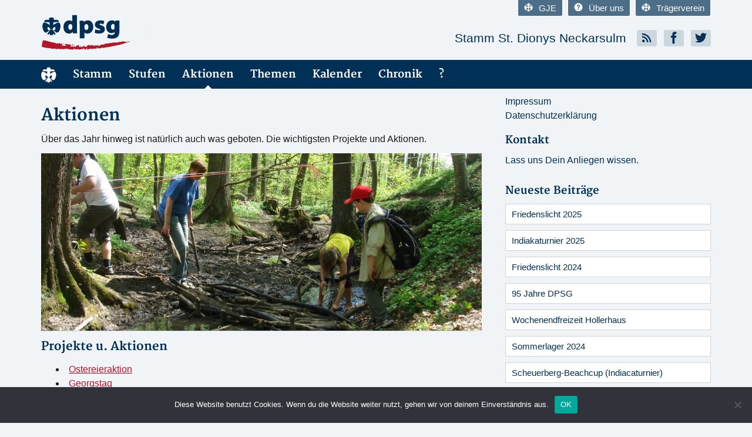

--- FILE ---
content_type: text/html; charset=UTF-8
request_url: https://www.dpsg-neckarsulm.de/aktionen/
body_size: 77449
content:
<!DOCTYPE html>
<html>
	<head profile="http://gmpg.org/xfn/11">
		<meta http-equiv="Content-Type" content="text/html; charset=UTF-8" />
		<meta name="viewport" content="width=device-width, initial-scale=1, minimum-scale=1, maximum-scale=1, user-scalable=0" />

		<title>Aktionen &laquo;  DPSG Neckarsulm</title>

		<link rel="shortcut icon" href="https://www.dpsg-neckarsulm.de/wp-content/themes/dpsg-wp-2.5_extern/images/favicon.ico" />
		<meta name='robots' content='max-image-preview:large' />
<link rel="alternate" type="application/rss+xml" title="DPSG Neckarsulm &raquo; Feed" href="https://www.dpsg-neckarsulm.de/feed/" />
<link rel="alternate" type="application/rss+xml" title="DPSG Neckarsulm &raquo; Kommentar-Feed" href="https://www.dpsg-neckarsulm.de/comments/feed/" />
<link rel="alternate" title="oEmbed (JSON)" type="application/json+oembed" href="https://www.dpsg-neckarsulm.de/wp-json/oembed/1.0/embed?url=https%3A%2F%2Fwww.dpsg-neckarsulm.de%2Faktionen%2F" />
<link rel="alternate" title="oEmbed (XML)" type="text/xml+oembed" href="https://www.dpsg-neckarsulm.de/wp-json/oembed/1.0/embed?url=https%3A%2F%2Fwww.dpsg-neckarsulm.de%2Faktionen%2F&#038;format=xml" />
<link rel="shortcut icon" href="https://www.dpsg-neckarsulm.de/wp-content/themes/dpsg-wp-2.5_extern/images/favicon.ico?ver=1510950923" />
<style id='wp-img-auto-sizes-contain-inline-css' type='text/css'>
img:is([sizes=auto i],[sizes^="auto," i]){contain-intrinsic-size:3000px 1500px}
/*# sourceURL=wp-img-auto-sizes-contain-inline-css */
</style>
<link rel='stylesheet' id='style-bootstrap-css' href='https://www.dpsg-neckarsulm.de/wp-content/themes/dpsg-wp-2.5_extern/css/bootstrap.min.css?ver=3.1.1' type='text/css' media='all' />
<link rel='stylesheet' id='style-icomoon-css' href='https://www.dpsg-neckarsulm.de/wp-content/themes/dpsg-wp-2.5_extern/css/icomoon.css?ver=1.0.0' type='text/css' media='all' />
<style id='wp-emoji-styles-inline-css' type='text/css'>

	img.wp-smiley, img.emoji {
		display: inline !important;
		border: none !important;
		box-shadow: none !important;
		height: 1em !important;
		width: 1em !important;
		margin: 0 0.07em !important;
		vertical-align: -0.1em !important;
		background: none !important;
		padding: 0 !important;
	}
/*# sourceURL=wp-emoji-styles-inline-css */
</style>
<style id='wp-block-library-inline-css' type='text/css'>
:root{--wp-block-synced-color:#7a00df;--wp-block-synced-color--rgb:122,0,223;--wp-bound-block-color:var(--wp-block-synced-color);--wp-editor-canvas-background:#ddd;--wp-admin-theme-color:#007cba;--wp-admin-theme-color--rgb:0,124,186;--wp-admin-theme-color-darker-10:#006ba1;--wp-admin-theme-color-darker-10--rgb:0,107,160.5;--wp-admin-theme-color-darker-20:#005a87;--wp-admin-theme-color-darker-20--rgb:0,90,135;--wp-admin-border-width-focus:2px}@media (min-resolution:192dpi){:root{--wp-admin-border-width-focus:1.5px}}.wp-element-button{cursor:pointer}:root .has-very-light-gray-background-color{background-color:#eee}:root .has-very-dark-gray-background-color{background-color:#313131}:root .has-very-light-gray-color{color:#eee}:root .has-very-dark-gray-color{color:#313131}:root .has-vivid-green-cyan-to-vivid-cyan-blue-gradient-background{background:linear-gradient(135deg,#00d084,#0693e3)}:root .has-purple-crush-gradient-background{background:linear-gradient(135deg,#34e2e4,#4721fb 50%,#ab1dfe)}:root .has-hazy-dawn-gradient-background{background:linear-gradient(135deg,#faaca8,#dad0ec)}:root .has-subdued-olive-gradient-background{background:linear-gradient(135deg,#fafae1,#67a671)}:root .has-atomic-cream-gradient-background{background:linear-gradient(135deg,#fdd79a,#004a59)}:root .has-nightshade-gradient-background{background:linear-gradient(135deg,#330968,#31cdcf)}:root .has-midnight-gradient-background{background:linear-gradient(135deg,#020381,#2874fc)}:root{--wp--preset--font-size--normal:16px;--wp--preset--font-size--huge:42px}.has-regular-font-size{font-size:1em}.has-larger-font-size{font-size:2.625em}.has-normal-font-size{font-size:var(--wp--preset--font-size--normal)}.has-huge-font-size{font-size:var(--wp--preset--font-size--huge)}.has-text-align-center{text-align:center}.has-text-align-left{text-align:left}.has-text-align-right{text-align:right}.has-fit-text{white-space:nowrap!important}#end-resizable-editor-section{display:none}.aligncenter{clear:both}.items-justified-left{justify-content:flex-start}.items-justified-center{justify-content:center}.items-justified-right{justify-content:flex-end}.items-justified-space-between{justify-content:space-between}.screen-reader-text{border:0;clip-path:inset(50%);height:1px;margin:-1px;overflow:hidden;padding:0;position:absolute;width:1px;word-wrap:normal!important}.screen-reader-text:focus{background-color:#ddd;clip-path:none;color:#444;display:block;font-size:1em;height:auto;left:5px;line-height:normal;padding:15px 23px 14px;text-decoration:none;top:5px;width:auto;z-index:100000}html :where(.has-border-color){border-style:solid}html :where([style*=border-top-color]){border-top-style:solid}html :where([style*=border-right-color]){border-right-style:solid}html :where([style*=border-bottom-color]){border-bottom-style:solid}html :where([style*=border-left-color]){border-left-style:solid}html :where([style*=border-width]){border-style:solid}html :where([style*=border-top-width]){border-top-style:solid}html :where([style*=border-right-width]){border-right-style:solid}html :where([style*=border-bottom-width]){border-bottom-style:solid}html :where([style*=border-left-width]){border-left-style:solid}html :where(img[class*=wp-image-]){height:auto;max-width:100%}:where(figure){margin:0 0 1em}html :where(.is-position-sticky){--wp-admin--admin-bar--position-offset:var(--wp-admin--admin-bar--height,0px)}@media screen and (max-width:600px){html :where(.is-position-sticky){--wp-admin--admin-bar--position-offset:0px}}

/*# sourceURL=wp-block-library-inline-css */
</style><style id='wp-block-heading-inline-css' type='text/css'>
h1:where(.wp-block-heading).has-background,h2:where(.wp-block-heading).has-background,h3:where(.wp-block-heading).has-background,h4:where(.wp-block-heading).has-background,h5:where(.wp-block-heading).has-background,h6:where(.wp-block-heading).has-background{padding:1.25em 2.375em}h1.has-text-align-left[style*=writing-mode]:where([style*=vertical-lr]),h1.has-text-align-right[style*=writing-mode]:where([style*=vertical-rl]),h2.has-text-align-left[style*=writing-mode]:where([style*=vertical-lr]),h2.has-text-align-right[style*=writing-mode]:where([style*=vertical-rl]),h3.has-text-align-left[style*=writing-mode]:where([style*=vertical-lr]),h3.has-text-align-right[style*=writing-mode]:where([style*=vertical-rl]),h4.has-text-align-left[style*=writing-mode]:where([style*=vertical-lr]),h4.has-text-align-right[style*=writing-mode]:where([style*=vertical-rl]),h5.has-text-align-left[style*=writing-mode]:where([style*=vertical-lr]),h5.has-text-align-right[style*=writing-mode]:where([style*=vertical-rl]),h6.has-text-align-left[style*=writing-mode]:where([style*=vertical-lr]),h6.has-text-align-right[style*=writing-mode]:where([style*=vertical-rl]){rotate:180deg}
/*# sourceURL=https://www.dpsg-neckarsulm.de/wp-includes/blocks/heading/style.min.css */
</style>
<style id='wp-block-media-text-inline-css' type='text/css'>
.wp-block-media-text{box-sizing:border-box;
  /*!rtl:begin:ignore*/direction:ltr;
  /*!rtl:end:ignore*/display:grid;grid-template-columns:50% 1fr;grid-template-rows:auto}.wp-block-media-text.has-media-on-the-right{grid-template-columns:1fr 50%}.wp-block-media-text.is-vertically-aligned-top>.wp-block-media-text__content,.wp-block-media-text.is-vertically-aligned-top>.wp-block-media-text__media{align-self:start}.wp-block-media-text.is-vertically-aligned-center>.wp-block-media-text__content,.wp-block-media-text.is-vertically-aligned-center>.wp-block-media-text__media,.wp-block-media-text>.wp-block-media-text__content,.wp-block-media-text>.wp-block-media-text__media{align-self:center}.wp-block-media-text.is-vertically-aligned-bottom>.wp-block-media-text__content,.wp-block-media-text.is-vertically-aligned-bottom>.wp-block-media-text__media{align-self:end}.wp-block-media-text>.wp-block-media-text__media{
  /*!rtl:begin:ignore*/grid-column:1;grid-row:1;
  /*!rtl:end:ignore*/margin:0}.wp-block-media-text>.wp-block-media-text__content{direction:ltr;
  /*!rtl:begin:ignore*/grid-column:2;grid-row:1;
  /*!rtl:end:ignore*/padding:0 8%;word-break:break-word}.wp-block-media-text.has-media-on-the-right>.wp-block-media-text__media{
  /*!rtl:begin:ignore*/grid-column:2;grid-row:1
  /*!rtl:end:ignore*/}.wp-block-media-text.has-media-on-the-right>.wp-block-media-text__content{
  /*!rtl:begin:ignore*/grid-column:1;grid-row:1
  /*!rtl:end:ignore*/}.wp-block-media-text__media a{display:block}.wp-block-media-text__media img,.wp-block-media-text__media video{height:auto;max-width:unset;vertical-align:middle;width:100%}.wp-block-media-text.is-image-fill>.wp-block-media-text__media{background-size:cover;height:100%;min-height:250px}.wp-block-media-text.is-image-fill>.wp-block-media-text__media>a{display:block;height:100%}.wp-block-media-text.is-image-fill>.wp-block-media-text__media img{height:1px;margin:-1px;overflow:hidden;padding:0;position:absolute;width:1px;clip:rect(0,0,0,0);border:0}.wp-block-media-text.is-image-fill-element>.wp-block-media-text__media{height:100%;min-height:250px}.wp-block-media-text.is-image-fill-element>.wp-block-media-text__media>a{display:block;height:100%}.wp-block-media-text.is-image-fill-element>.wp-block-media-text__media img{height:100%;object-fit:cover;width:100%}@media (max-width:600px){.wp-block-media-text.is-stacked-on-mobile{grid-template-columns:100%!important}.wp-block-media-text.is-stacked-on-mobile>.wp-block-media-text__media{grid-column:1;grid-row:1}.wp-block-media-text.is-stacked-on-mobile>.wp-block-media-text__content{grid-column:1;grid-row:2}}
/*# sourceURL=https://www.dpsg-neckarsulm.de/wp-includes/blocks/media-text/style.min.css */
</style>
<style id='wp-block-paragraph-inline-css' type='text/css'>
.is-small-text{font-size:.875em}.is-regular-text{font-size:1em}.is-large-text{font-size:2.25em}.is-larger-text{font-size:3em}.has-drop-cap:not(:focus):first-letter{float:left;font-size:8.4em;font-style:normal;font-weight:100;line-height:.68;margin:.05em .1em 0 0;text-transform:uppercase}body.rtl .has-drop-cap:not(:focus):first-letter{float:none;margin-left:.1em}p.has-drop-cap.has-background{overflow:hidden}:root :where(p.has-background){padding:1.25em 2.375em}:where(p.has-text-color:not(.has-link-color)) a{color:inherit}p.has-text-align-left[style*="writing-mode:vertical-lr"],p.has-text-align-right[style*="writing-mode:vertical-rl"]{rotate:180deg}
/*# sourceURL=https://www.dpsg-neckarsulm.de/wp-includes/blocks/paragraph/style.min.css */
</style>
<style id='global-styles-inline-css' type='text/css'>
:root{--wp--preset--aspect-ratio--square: 1;--wp--preset--aspect-ratio--4-3: 4/3;--wp--preset--aspect-ratio--3-4: 3/4;--wp--preset--aspect-ratio--3-2: 3/2;--wp--preset--aspect-ratio--2-3: 2/3;--wp--preset--aspect-ratio--16-9: 16/9;--wp--preset--aspect-ratio--9-16: 9/16;--wp--preset--color--black: #000000;--wp--preset--color--cyan-bluish-gray: #abb8c3;--wp--preset--color--white: #ffffff;--wp--preset--color--pale-pink: #f78da7;--wp--preset--color--vivid-red: #cf2e2e;--wp--preset--color--luminous-vivid-orange: #ff6900;--wp--preset--color--luminous-vivid-amber: #fcb900;--wp--preset--color--light-green-cyan: #7bdcb5;--wp--preset--color--vivid-green-cyan: #00d084;--wp--preset--color--pale-cyan-blue: #8ed1fc;--wp--preset--color--vivid-cyan-blue: #0693e3;--wp--preset--color--vivid-purple: #9b51e0;--wp--preset--gradient--vivid-cyan-blue-to-vivid-purple: linear-gradient(135deg,rgb(6,147,227) 0%,rgb(155,81,224) 100%);--wp--preset--gradient--light-green-cyan-to-vivid-green-cyan: linear-gradient(135deg,rgb(122,220,180) 0%,rgb(0,208,130) 100%);--wp--preset--gradient--luminous-vivid-amber-to-luminous-vivid-orange: linear-gradient(135deg,rgb(252,185,0) 0%,rgb(255,105,0) 100%);--wp--preset--gradient--luminous-vivid-orange-to-vivid-red: linear-gradient(135deg,rgb(255,105,0) 0%,rgb(207,46,46) 100%);--wp--preset--gradient--very-light-gray-to-cyan-bluish-gray: linear-gradient(135deg,rgb(238,238,238) 0%,rgb(169,184,195) 100%);--wp--preset--gradient--cool-to-warm-spectrum: linear-gradient(135deg,rgb(74,234,220) 0%,rgb(151,120,209) 20%,rgb(207,42,186) 40%,rgb(238,44,130) 60%,rgb(251,105,98) 80%,rgb(254,248,76) 100%);--wp--preset--gradient--blush-light-purple: linear-gradient(135deg,rgb(255,206,236) 0%,rgb(152,150,240) 100%);--wp--preset--gradient--blush-bordeaux: linear-gradient(135deg,rgb(254,205,165) 0%,rgb(254,45,45) 50%,rgb(107,0,62) 100%);--wp--preset--gradient--luminous-dusk: linear-gradient(135deg,rgb(255,203,112) 0%,rgb(199,81,192) 50%,rgb(65,88,208) 100%);--wp--preset--gradient--pale-ocean: linear-gradient(135deg,rgb(255,245,203) 0%,rgb(182,227,212) 50%,rgb(51,167,181) 100%);--wp--preset--gradient--electric-grass: linear-gradient(135deg,rgb(202,248,128) 0%,rgb(113,206,126) 100%);--wp--preset--gradient--midnight: linear-gradient(135deg,rgb(2,3,129) 0%,rgb(40,116,252) 100%);--wp--preset--font-size--small: 13px;--wp--preset--font-size--medium: 20px;--wp--preset--font-size--large: 36px;--wp--preset--font-size--x-large: 42px;--wp--preset--spacing--20: 0.44rem;--wp--preset--spacing--30: 0.67rem;--wp--preset--spacing--40: 1rem;--wp--preset--spacing--50: 1.5rem;--wp--preset--spacing--60: 2.25rem;--wp--preset--spacing--70: 3.38rem;--wp--preset--spacing--80: 5.06rem;--wp--preset--shadow--natural: 6px 6px 9px rgba(0, 0, 0, 0.2);--wp--preset--shadow--deep: 12px 12px 50px rgba(0, 0, 0, 0.4);--wp--preset--shadow--sharp: 6px 6px 0px rgba(0, 0, 0, 0.2);--wp--preset--shadow--outlined: 6px 6px 0px -3px rgb(255, 255, 255), 6px 6px rgb(0, 0, 0);--wp--preset--shadow--crisp: 6px 6px 0px rgb(0, 0, 0);}:where(.is-layout-flex){gap: 0.5em;}:where(.is-layout-grid){gap: 0.5em;}body .is-layout-flex{display: flex;}.is-layout-flex{flex-wrap: wrap;align-items: center;}.is-layout-flex > :is(*, div){margin: 0;}body .is-layout-grid{display: grid;}.is-layout-grid > :is(*, div){margin: 0;}:where(.wp-block-columns.is-layout-flex){gap: 2em;}:where(.wp-block-columns.is-layout-grid){gap: 2em;}:where(.wp-block-post-template.is-layout-flex){gap: 1.25em;}:where(.wp-block-post-template.is-layout-grid){gap: 1.25em;}.has-black-color{color: var(--wp--preset--color--black) !important;}.has-cyan-bluish-gray-color{color: var(--wp--preset--color--cyan-bluish-gray) !important;}.has-white-color{color: var(--wp--preset--color--white) !important;}.has-pale-pink-color{color: var(--wp--preset--color--pale-pink) !important;}.has-vivid-red-color{color: var(--wp--preset--color--vivid-red) !important;}.has-luminous-vivid-orange-color{color: var(--wp--preset--color--luminous-vivid-orange) !important;}.has-luminous-vivid-amber-color{color: var(--wp--preset--color--luminous-vivid-amber) !important;}.has-light-green-cyan-color{color: var(--wp--preset--color--light-green-cyan) !important;}.has-vivid-green-cyan-color{color: var(--wp--preset--color--vivid-green-cyan) !important;}.has-pale-cyan-blue-color{color: var(--wp--preset--color--pale-cyan-blue) !important;}.has-vivid-cyan-blue-color{color: var(--wp--preset--color--vivid-cyan-blue) !important;}.has-vivid-purple-color{color: var(--wp--preset--color--vivid-purple) !important;}.has-black-background-color{background-color: var(--wp--preset--color--black) !important;}.has-cyan-bluish-gray-background-color{background-color: var(--wp--preset--color--cyan-bluish-gray) !important;}.has-white-background-color{background-color: var(--wp--preset--color--white) !important;}.has-pale-pink-background-color{background-color: var(--wp--preset--color--pale-pink) !important;}.has-vivid-red-background-color{background-color: var(--wp--preset--color--vivid-red) !important;}.has-luminous-vivid-orange-background-color{background-color: var(--wp--preset--color--luminous-vivid-orange) !important;}.has-luminous-vivid-amber-background-color{background-color: var(--wp--preset--color--luminous-vivid-amber) !important;}.has-light-green-cyan-background-color{background-color: var(--wp--preset--color--light-green-cyan) !important;}.has-vivid-green-cyan-background-color{background-color: var(--wp--preset--color--vivid-green-cyan) !important;}.has-pale-cyan-blue-background-color{background-color: var(--wp--preset--color--pale-cyan-blue) !important;}.has-vivid-cyan-blue-background-color{background-color: var(--wp--preset--color--vivid-cyan-blue) !important;}.has-vivid-purple-background-color{background-color: var(--wp--preset--color--vivid-purple) !important;}.has-black-border-color{border-color: var(--wp--preset--color--black) !important;}.has-cyan-bluish-gray-border-color{border-color: var(--wp--preset--color--cyan-bluish-gray) !important;}.has-white-border-color{border-color: var(--wp--preset--color--white) !important;}.has-pale-pink-border-color{border-color: var(--wp--preset--color--pale-pink) !important;}.has-vivid-red-border-color{border-color: var(--wp--preset--color--vivid-red) !important;}.has-luminous-vivid-orange-border-color{border-color: var(--wp--preset--color--luminous-vivid-orange) !important;}.has-luminous-vivid-amber-border-color{border-color: var(--wp--preset--color--luminous-vivid-amber) !important;}.has-light-green-cyan-border-color{border-color: var(--wp--preset--color--light-green-cyan) !important;}.has-vivid-green-cyan-border-color{border-color: var(--wp--preset--color--vivid-green-cyan) !important;}.has-pale-cyan-blue-border-color{border-color: var(--wp--preset--color--pale-cyan-blue) !important;}.has-vivid-cyan-blue-border-color{border-color: var(--wp--preset--color--vivid-cyan-blue) !important;}.has-vivid-purple-border-color{border-color: var(--wp--preset--color--vivid-purple) !important;}.has-vivid-cyan-blue-to-vivid-purple-gradient-background{background: var(--wp--preset--gradient--vivid-cyan-blue-to-vivid-purple) !important;}.has-light-green-cyan-to-vivid-green-cyan-gradient-background{background: var(--wp--preset--gradient--light-green-cyan-to-vivid-green-cyan) !important;}.has-luminous-vivid-amber-to-luminous-vivid-orange-gradient-background{background: var(--wp--preset--gradient--luminous-vivid-amber-to-luminous-vivid-orange) !important;}.has-luminous-vivid-orange-to-vivid-red-gradient-background{background: var(--wp--preset--gradient--luminous-vivid-orange-to-vivid-red) !important;}.has-very-light-gray-to-cyan-bluish-gray-gradient-background{background: var(--wp--preset--gradient--very-light-gray-to-cyan-bluish-gray) !important;}.has-cool-to-warm-spectrum-gradient-background{background: var(--wp--preset--gradient--cool-to-warm-spectrum) !important;}.has-blush-light-purple-gradient-background{background: var(--wp--preset--gradient--blush-light-purple) !important;}.has-blush-bordeaux-gradient-background{background: var(--wp--preset--gradient--blush-bordeaux) !important;}.has-luminous-dusk-gradient-background{background: var(--wp--preset--gradient--luminous-dusk) !important;}.has-pale-ocean-gradient-background{background: var(--wp--preset--gradient--pale-ocean) !important;}.has-electric-grass-gradient-background{background: var(--wp--preset--gradient--electric-grass) !important;}.has-midnight-gradient-background{background: var(--wp--preset--gradient--midnight) !important;}.has-small-font-size{font-size: var(--wp--preset--font-size--small) !important;}.has-medium-font-size{font-size: var(--wp--preset--font-size--medium) !important;}.has-large-font-size{font-size: var(--wp--preset--font-size--large) !important;}.has-x-large-font-size{font-size: var(--wp--preset--font-size--x-large) !important;}
/*# sourceURL=global-styles-inline-css */
</style>

<style id='classic-theme-styles-inline-css' type='text/css'>
/*! This file is auto-generated */
.wp-block-button__link{color:#fff;background-color:#32373c;border-radius:9999px;box-shadow:none;text-decoration:none;padding:calc(.667em + 2px) calc(1.333em + 2px);font-size:1.125em}.wp-block-file__button{background:#32373c;color:#fff;text-decoration:none}
/*# sourceURL=/wp-includes/css/classic-themes.min.css */
</style>
<link rel='stylesheet' id='cookie-notice-front-css' href='https://www.dpsg-neckarsulm.de/wp-content/plugins/cookie-notice/css/front.min.css?ver=2.5.11' type='text/css' media='all' />
<script type="text/javascript" src="https://www.dpsg-neckarsulm.de/wp-includes/js/jquery/jquery.min.js?ver=3.7.1" id="jquery-core-js"></script>
<script type="text/javascript" src="https://www.dpsg-neckarsulm.de/wp-includes/js/jquery/jquery-migrate.min.js?ver=3.4.1" id="jquery-migrate-js"></script>
<script type="text/javascript" src="https://www.dpsg-neckarsulm.de/wp-content/themes/dpsg-wp-2.5_extern/js/modernizr.js?ver=2.7.1" id="modernizr-js"></script>
<script type="text/javascript" src="https://www.dpsg-neckarsulm.de/wp-content/themes/dpsg-wp-2.5_extern/js/bootstrap.min.js?ver=3.1.1" id="bootstrap-js"></script>
<script type="text/javascript" src="https://www.dpsg-neckarsulm.de/wp-content/themes/dpsg-wp-2.5_extern/js/functions.js?ver=1.0.1" id="theme-functions-js"></script>
<script type="text/javascript" id="cookie-notice-front-js-before">
/* <![CDATA[ */
var cnArgs = {"ajaxUrl":"https:\/\/www.dpsg-neckarsulm.de\/wp-admin\/admin-ajax.php","nonce":"5ac44a358c","hideEffect":"fade","position":"bottom","onScroll":false,"onScrollOffset":100,"onClick":false,"cookieName":"cookie_notice_accepted","cookieTime":2592000,"cookieTimeRejected":2592000,"globalCookie":false,"redirection":false,"cache":false,"revokeCookies":false,"revokeCookiesOpt":"automatic"};

//# sourceURL=cookie-notice-front-js-before
/* ]]> */
</script>
<script type="text/javascript" src="https://www.dpsg-neckarsulm.de/wp-content/plugins/cookie-notice/js/front.min.js?ver=2.5.11" id="cookie-notice-front-js"></script>
<link rel="https://api.w.org/" href="https://www.dpsg-neckarsulm.de/wp-json/" /><link rel="alternate" title="JSON" type="application/json" href="https://www.dpsg-neckarsulm.de/wp-json/wp/v2/pages/4809" /><link rel="EditURI" type="application/rsd+xml" title="RSD" href="https://www.dpsg-neckarsulm.de/xmlrpc.php?rsd" />
<meta name="generator" content="WordPress 6.9" />
<link rel="canonical" href="https://www.dpsg-neckarsulm.de/aktionen/" />
<link rel='shortlink' href='https://www.dpsg-neckarsulm.de/?p=4809' />
<link rel="icon" href="https://www.dpsg-neckarsulm.de/wp-content/uploads/2020/09/cropped-DPSG-Lilie_blau-32x32.gif" sizes="32x32" />
<link rel="icon" href="https://www.dpsg-neckarsulm.de/wp-content/uploads/2020/09/cropped-DPSG-Lilie_blau-192x192.gif" sizes="192x192" />
<link rel="apple-touch-icon" href="https://www.dpsg-neckarsulm.de/wp-content/uploads/2020/09/cropped-DPSG-Lilie_blau-180x180.gif" />
<meta name="msapplication-TileImage" content="https://www.dpsg-neckarsulm.de/wp-content/uploads/2020/09/cropped-DPSG-Lilie_blau-270x270.gif" />
		<link rel="stylesheet" href="https://www.dpsg-neckarsulm.de/wp-content/themes/dpsg-wp-2.5_extern/style.css" type="text/css" media="screen" />
		<link rel="pingback" href="https://www.dpsg-neckarsulm.de/xmlrpc.php" />

		
		<link rel="stylesheet/less" href="https://www.dpsg-neckarsulm.de/wp-content/themes/dpsg-wp-2.5_extern/css/style.less" type="text/css" media="screen, print" />
		<script src="https://www.dpsg-neckarsulm.de/wp-content/themes/dpsg-wp-2.5_extern/js/less-1.6.3.min.js"></script>

	</head>
	<body class="wp-singular page-template-default page page-id-4809 wp-theme-dpsg-wp-25_extern cookies-not-set">
		<div class="wrapper">
			<header class="site-header">
				<div class="container">
					<div class="row">
						<div class="col-xs-6 col-lg-4">
							<h1 id="logo">
								<a href="https://www.dpsg-neckarsulm.de/" title="DPSG Neckarsulm"><img src="https://www.dpsg-neckarsulm.de/wp-content/themes/dpsg-wp-2.5_extern/images/logo.png" alt="blog.dpsg.de" /></a>
							</h1><!-- /#logo -->
						</div><!-- /.col-xs-12 -->

						<div class="col-xs-12 col-sm-6 col-lg-8">
							<nav class="nav-utils cf">
								<ul>
																			<li><a href="https://www.dpsg-neckarsulm.de/gje/" target="_self"><i class="icon-dpsg"></i>GJE</a></li>
																			<li><a href="https://www.dpsg-neckarsulm.de/stamm/" target="_self"><i class="icon-help"></i>Über uns</a></li>
																			<li><a href="https://www.dpsg-neckarsulm.de/georgspfadfinder/" target="_self"><i class="icon-dpsg"></i>Trägerverein</a></li>
																	</ul>
							</nav><!-- /.utils -->

							<nav class="nav-social cf">
								<ul>
											<li><a href="https://www.dpsg-neckarsulm.de/feed/" target="_blank"><i class="icon-rss"></i></a></li>
			<li><a href="https://www.facebook.com/dpsgneckarsulmde" target="_blank"><i class="icon-facebook"></i></a></li>
			<li><a href="https://www.instagram.com/dpsgneckarsulm/?hl=de" target="_blank"><i class="icon-twitter"></i></a></li>
									</ul>
																	<h3><a href="https://www.dpsg-neckarsulm.de" target="_self">Stamm St. Dionys Neckarsulm</a></h3>
															</nav><!-- /.socials -->
						</div><!-- /.col-xs-6 -->
					</div><!-- /.row -->
				</div><!-- /.container -->
			</header><!-- /.site-header -->

			<nav class="nav">
				<div class="container">
					<a href="#" class="trigger">
						Navigation
						<small>
							<span></span>
							<span></span>
							<span></span>
						</small>
					</a>

					<div class="bar-nav">
						<ul id="menu-aktionen" class=""><li id="menu-item-3340" class="link-home menu-item menu-item-type-custom menu-item-object-custom menu-item-home menu-item-3340"><a href="https://www.dpsg-neckarsulm.de" title="link-home">Menüelement</a></li>
<li id="menu-item-3375" class="menu-item menu-item-type-post_type menu-item-object-page menu-item-has-children menu-item-3375"><a href="https://www.dpsg-neckarsulm.de/stamm/">Stamm</a>
<ul class="sub-menu">
	<li id="menu-item-3376" class="menu-item menu-item-type-post_type menu-item-object-page menu-item-3376"><a href="https://www.dpsg-neckarsulm.de/stamm/stammesleitung/">Stammesleitung</a></li>
	<li id="menu-item-3377" class="menu-item menu-item-type-post_type menu-item-object-page menu-item-3377"><a href="https://www.dpsg-neckarsulm.de/stamm/leiterrunde/">Leiterrunde</a></li>
	<li id="menu-item-3402" class="menu-item menu-item-type-post_type menu-item-object-page menu-item-3402"><a href="https://www.dpsg-neckarsulm.de/stamm/eltern/">Eltern</a></li>
	<li id="menu-item-3378" class="menu-item menu-item-type-post_type menu-item-object-page menu-item-3378"><a href="https://www.dpsg-neckarsulm.de/stamm/mitglied-werden/">Mitglied werden</a></li>
	<li id="menu-item-5062" class="menu-item menu-item-type-post_type menu-item-object-page menu-item-5062"><a href="https://www.dpsg-neckarsulm.de/mitglied/">An-/Abmeldung</a></li>
	<li id="menu-item-3379" class="menu-item menu-item-type-post_type menu-item-object-page menu-item-3379"><a href="https://www.dpsg-neckarsulm.de/stamm/rusthausbestellung/">Rüsthausbestellung</a></li>
</ul>
</li>
<li id="menu-item-3380" class="menu-item menu-item-type-post_type menu-item-object-page menu-item-has-children menu-item-3380"><a href="https://www.dpsg-neckarsulm.de/stufen/">Stufen</a>
<ul class="sub-menu">
	<li id="menu-item-6331" class="menu-item menu-item-type-post_type menu-item-object-page menu-item-6331"><a href="https://www.dpsg-neckarsulm.de/biber/">Biber</a></li>
	<li id="menu-item-3381" class="menu-item menu-item-type-post_type menu-item-object-page menu-item-3381"><a href="https://www.dpsg-neckarsulm.de/stufen/woelflinge/">Wölflinge</a></li>
	<li id="menu-item-3382" class="menu-item menu-item-type-post_type menu-item-object-page menu-item-3382"><a href="https://www.dpsg-neckarsulm.de/stufen/jungpfadfinder/">Jungpfadfinder</a></li>
	<li id="menu-item-3383" class="menu-item menu-item-type-post_type menu-item-object-page menu-item-3383"><a href="https://www.dpsg-neckarsulm.de/stufen/pfadfinder/">Pfadfinder</a></li>
	<li id="menu-item-3384" class="menu-item menu-item-type-post_type menu-item-object-page menu-item-3384"><a href="https://www.dpsg-neckarsulm.de/stufen/rover/">Rover</a></li>
	<li id="menu-item-5834" class="menu-item menu-item-type-post_type menu-item-object-page menu-item-5834"><a href="https://www.dpsg-neckarsulm.de/stufen/gruppenstunden/">Gruppenstunden</a></li>
</ul>
</li>
<li id="menu-item-4811" class="menu-item menu-item-type-post_type menu-item-object-page current-menu-item page_item page-item-4809 current_page_item menu-item-has-children menu-item-4811"><a href="https://www.dpsg-neckarsulm.de/aktionen/" aria-current="page">Aktionen</a>
<ul class="sub-menu">
	<li id="menu-item-4228" class="menu-item menu-item-type-post_type menu-item-object-page menu-item-4228"><a href="https://www.dpsg-neckarsulm.de/ostereieraktion/">Ostereieraktion</a></li>
	<li id="menu-item-4247" class="menu-item menu-item-type-post_type menu-item-object-page menu-item-4247"><a href="https://www.dpsg-neckarsulm.de/georgstag/">Georgstag</a></li>
	<li id="menu-item-4211" class="menu-item menu-item-type-post_type menu-item-object-page menu-item-4211"><a href="https://www.dpsg-neckarsulm.de/sommerlager/">Sommerlager</a></li>
	<li id="menu-item-4258" class="menu-item menu-item-type-post_type menu-item-object-page menu-item-4258"><a href="https://www.dpsg-neckarsulm.de/ganzhornfest/">Ganzhornfest</a></li>
	<li id="menu-item-3473" class="menu-item menu-item-type-post_type menu-item-object-page menu-item-3473"><a href="https://www.dpsg-neckarsulm.de/helferfest/">Helferfest</a></li>
	<li id="menu-item-3805" class="menu-item menu-item-type-post_type menu-item-object-page menu-item-3805"><a href="https://www.dpsg-neckarsulm.de/indiaca/">Indiaca</a></li>
	<li id="menu-item-4736" class="menu-item menu-item-type-post_type menu-item-object-page menu-item-4736"><a href="https://www.dpsg-neckarsulm.de/ebersberg/">Ebersberg</a></li>
	<li id="menu-item-3940" class="menu-item menu-item-type-post_type menu-item-object-page menu-item-3940"><a href="https://www.dpsg-neckarsulm.de/friedenslicht/">Friedenslicht</a></li>
</ul>
</li>
<li id="menu-item-3385" class="menu-item menu-item-type-post_type menu-item-object-page menu-item-has-children menu-item-3385"><a href="https://www.dpsg-neckarsulm.de/themen/">Themen</a>
<ul class="sub-menu">
	<li id="menu-item-3403" class="menu-item menu-item-type-post_type menu-item-object-page menu-item-3403"><a href="https://www.dpsg-neckarsulm.de/themen/lager-ausruestung/">Lager-Ausrüstung</a></li>
	<li id="menu-item-3404" class="menu-item menu-item-type-post_type menu-item-object-page menu-item-3404"><a href="https://www.dpsg-neckarsulm.de/themen/pfadfindergesetze/">Pfadfindergesetze</a></li>
	<li id="menu-item-4791" class="menu-item menu-item-type-post_type menu-item-object-page menu-item-4791"><a href="https://www.dpsg-neckarsulm.de/themen/schwedenstuhl/">Schwedenstuhl</a></li>
</ul>
</li>
<li id="menu-item-4161" class="menu-item menu-item-type-post_type menu-item-object-page menu-item-4161"><a href="https://www.dpsg-neckarsulm.de/kalender/">Kalender</a></li>
<li id="menu-item-3393" class="menu-item menu-item-type-post_type menu-item-object-page menu-item-has-children menu-item-3393"><a href="https://www.dpsg-neckarsulm.de/chronik/">Chronik</a>
<ul class="sub-menu">
	<li id="menu-item-3396" class="menu-item menu-item-type-post_type menu-item-object-page menu-item-3396"><a href="https://www.dpsg-neckarsulm.de/chronik/altpfadfinder-1914-1952/">Altpfadfinder 1914 – 1952</a></li>
	<li id="menu-item-3395" class="menu-item menu-item-type-post_type menu-item-object-page menu-item-3395"><a href="https://www.dpsg-neckarsulm.de/chronik/sommerlager-seit-1961/">Sommerlager seit 1961</a></li>
	<li id="menu-item-4779" class="menu-item menu-item-type-post_type menu-item-object-page menu-item-4779"><a href="https://www.dpsg-neckarsulm.de/chronik/elternbriefe-2005-2008/">Elternbriefe 2005 – 2008</a></li>
</ul>
</li>
<li id="menu-item-3389" class="menu-item menu-item-type-post_type menu-item-object-page menu-item-has-children menu-item-3389"><a href="https://www.dpsg-neckarsulm.de/sonstiges/">?</a>
<ul class="sub-menu">
	<li id="menu-item-3390" class="menu-item menu-item-type-post_type menu-item-object-page menu-item-3390"><a href="https://www.dpsg-neckarsulm.de/kontakt/">Kontakt</a></li>
	<li id="menu-item-5064" class="menu-item menu-item-type-post_type menu-item-object-page menu-item-5064"><a href="https://www.dpsg-neckarsulm.de/mitglied/">Mitgliedschaft</a></li>
	<li id="menu-item-5089" class="menu-item menu-item-type-post_type menu-item-object-page menu-item-5089"><a href="https://www.dpsg-neckarsulm.de/formulare/">Formulare</a></li>
	<li id="menu-item-3391" class="menu-item menu-item-type-post_type menu-item-object-page menu-item-3391"><a href="https://www.dpsg-neckarsulm.de/impressum/">Impressum</a></li>
	<li id="menu-item-3392" class="menu-item menu-item-type-post_type menu-item-object-page menu-item-privacy-policy menu-item-3392"><a rel="privacy-policy" href="https://www.dpsg-neckarsulm.de/datenschutzerklaerung/">Datenschutzerklärung</a></li>
</ul>
</li>
</ul>						
					</div><!-- /.navbar -->
				</div><!-- /.container -->
			</nav><!-- /.nav -->

			<div class="container main">			<div class="row">
				<div class="content col-xs-12 col-sm-6 col-lg-8">
					<article class="post">
						<h2>Aktionen</h2>						<div class="entry">
							<p>Über das Jahr hinweg ist natürlich auch was geboten. Die wichtigsten Projekte und Aktionen.</p>
<p><a href="https://www.dpsg-neckarsulm.de/aktionen/dsc01379/"><img fetchpriority="high" decoding="async" class="alignnone wp-image-2514 size-full" src="https://www.dpsg-neckarsulm.de/wp-content/uploads/2015/03/DSC01379-e1427011228910.jpg" alt="" width="1024" height="412" srcset="https://www.dpsg-neckarsulm.de/wp-content/uploads/2015/03/DSC01379-e1427011228910.jpg 1024w, https://www.dpsg-neckarsulm.de/wp-content/uploads/2015/03/DSC01379-e1427011228910-300x121.jpg 300w, https://www.dpsg-neckarsulm.de/wp-content/uploads/2015/03/DSC01379-e1427011228910-768x309.jpg 768w" sizes="(max-width: 1024px) 100vw, 1024px" /></a></p>
<h1>Projekte u. Aktionen</h1>
<ul>
<li><a href="https://www.dpsg-neckarsulm.de/ostereieraktion/">Ostereieraktion</a></li>
<li><a href="https://www.dpsg-neckarsulm.de/georgstag/">Georgstag</a></li>
<li><a href="https://www.dpsg-neckarsulm.de/sommerlager/">Sommerlager</a></li>
<li><a href="https://www.dpsg-neckarsulm.de/ganzhornfest/">Ganzhornfest</a></li>
<li><a href="https://www.dpsg-neckarsulm.de/helferfest/">Helferfest</a></li>
<li><a href="https://www.dpsg-neckarsulm.de/indiaca/">Indiacaturnier</a></li>
<li><a href="https://www.dpsg-neckarsulm.de/ebersberg/">Ebersberg</a></li>
<li><a href="https://www.dpsg-neckarsulm.de/friedenslicht/">Friedenslicht</a></li>
</ul>

<!-- NOTE: If you need to make changes to this file, copy it to your current theme's main
	directory so your changes won't be overwritten when the plugin is upgraded. -->

<!-- Post Wrap Start-->
<div class="post hentry ivycat-post">

	<!-- 	This outputs the post TITLE -->
	<h2 class="entry-title"><a href="https://www.dpsg-neckarsulm.de/friedenslicht-2025/">Friedenslicht 2025</a></h2>

	<!-- 	This outputs the post EXCERPT.  To display full content including images and html,
		replace the_excerpt(); with the_content();  below. -->
	<div class="entry-summary">
		<p>&#8222;Ein Funke Mut&#8220; Ein Funke Mut &#8211; das kann der Anfang von etwas Großem sein. In einer Welt, die oft von Unsicherheiten und Angst geprägt ist, brauchen wir Menschen, die mutig vorangehen. Ein Funke Mut bedeutet, für den Frieden einzustehen, auch wenn der Weg dorthin schwer ist. Es heißt, hinzuschauen und zu handeln &#8211; mit&#8230;</p>
	</div>

	<!--	This outputs the post META information -->
	<div class="entry-utility">
					<span class="cat-links">
				<span class="entry-utility-prep entry-utility-prep-cat-links">Posted in</span> <a href="https://www.dpsg-neckarsulm.de/kategorie/projekte-aktionen/friedenslicht/" rel="category tag">Friedenslicht</a>			</span>
			<span class="meta-sep">|</span>
							<span class="tag-links">
				<span class="entry-utility-prep entry-utility-prep-tag-links">Tagged</span> <a href="https://www.dpsg-neckarsulm.de/schlagwort/friedenslicht/" rel="tag">Friedenslicht</a>			</span>
			<span class="meta-sep">|</span>
				<span class="comments-link">
			<a href="https://www.dpsg-neckarsulm.de/friedenslicht-2025/#comments">2 Comments</a>		</span>
			</div>
</div>
<!-- // Post Wrap End -->

<!-- NOTE: If you need to make changes to this file, copy it to your current theme's main
	directory so your changes won't be overwritten when the plugin is upgraded. -->

<!-- Post Wrap Start-->
<div class="post hentry ivycat-post">

	<!-- 	This outputs the post TITLE -->
	<h2 class="entry-title"><a href="https://www.dpsg-neckarsulm.de/friedenslicht-2024/">Friedenslicht 2024</a></h2>

	<!-- 	This outputs the post EXCERPT.  To display full content including images and html,
		replace the_excerpt(); with the_content();  below. -->
	<div class="entry-summary">
		<p>„Das Friedenslicht dient uns als Symbol der Hoffnung und des Friedens. Es erinnert uns daran, dass es selbst in den aussichtslosesten und bedrückendsten Momenten Hoffnung geben und diese Hoffnung uns wie ein Licht bei der Suche nach Frieden helfen kann. Blicken wir auf die vielfachen Krisen in der Welt, beschäftigt uns Pfadfinder*innen die Suche nach&#8230;</p>
	</div>

	<!--	This outputs the post META information -->
	<div class="entry-utility">
					<span class="cat-links">
				<span class="entry-utility-prep entry-utility-prep-cat-links">Posted in</span> <a href="https://www.dpsg-neckarsulm.de/kategorie/projekte-aktionen/friedenslicht/" rel="category tag">Friedenslicht</a>			</span>
			<span class="meta-sep">|</span>
							<span class="tag-links">
				<span class="entry-utility-prep entry-utility-prep-tag-links">Tagged</span> <a href="https://www.dpsg-neckarsulm.de/schlagwort/friedenlicht/" rel="tag">Friedenlicht</a>			</span>
			<span class="meta-sep">|</span>
				<span class="comments-link">
			<a href="https://www.dpsg-neckarsulm.de/friedenslicht-2024/#respond">Leave a comment</a>		</span>
			</div>
</div>
<!-- // Post Wrap End -->

<!-- NOTE: If you need to make changes to this file, copy it to your current theme's main
	directory so your changes won't be overwritten when the plugin is upgraded. -->

<!-- Post Wrap Start-->
<div class="post hentry ivycat-post">

	<!-- 	This outputs the post TITLE -->
	<h2 class="entry-title"><a href="https://www.dpsg-neckarsulm.de/sommerlager-2024/">Sommerlager 2024</a></h2>

	<!-- 	This outputs the post EXCERPT.  To display full content including images and html,
		replace the_excerpt(); with the_content();  below. -->
	<div class="entry-summary">
		<p>Das diesjährige Sommerlager findet gemeinsam mit dem DPSG Stamm Oedheim auf dem Zeltplatz Wirberg bei Gießen statt. Thema des Lagers ist &#8222;Olympische Spiele&#8220;. Die Unterbringung erfolgt in Zelten. Für Wölflinge findet das Lager von Montag, 29.07.2024 bis Sonntag, 04.08.2024 statt. Die Hinfahrt erfolgt mit der Bahn, für die Rückfahrt erfolgt durch die Eltern, es werden&#8230;</p>
	</div>

	<!--	This outputs the post META information -->
	<div class="entry-utility">
					<span class="cat-links">
				<span class="entry-utility-prep entry-utility-prep-cat-links">Posted in</span> <a href="https://www.dpsg-neckarsulm.de/kategorie/projekte-aktionen/sommerlager/" rel="category tag">Sommerlager</a>			</span>
			<span class="meta-sep">|</span>
						<span class="comments-link">
			<a href="https://www.dpsg-neckarsulm.de/sommerlager-2024/#respond">Leave a comment</a>		</span>
			</div>
</div>
<!-- // Post Wrap End -->

<!-- NOTE: If you need to make changes to this file, copy it to your current theme's main
	directory so your changes won't be overwritten when the plugin is upgraded. -->

<!-- Post Wrap Start-->
<div class="post hentry ivycat-post">

	<!-- 	This outputs the post TITLE -->
	<h2 class="entry-title"><a href="https://www.dpsg-neckarsulm.de/scheuerberg-beachcup-indiacaturnier/">Scheuerberg-Beachcup (Indiacaturnier)</a></h2>

	<!-- 	This outputs the post EXCERPT.  To display full content including images and html,
		replace the_excerpt(); with the_content();  below. -->
	<div class="entry-summary">
		<p>Am 30.06.2024 findet auf dem Beachvollyballfeld in Neckarsulm (neben dem Strandkorb) das 2. Beach-Indiacaturnier statt. Gespielt wird traditionell im 5er Team. Anmeldungen sind ab sofort und bis 21.06.2024 bei Philipp Saup möglich.</p>
	</div>

	<!--	This outputs the post META information -->
	<div class="entry-utility">
					<span class="cat-links">
				<span class="entry-utility-prep entry-utility-prep-cat-links">Posted in</span> <a href="https://www.dpsg-neckarsulm.de/kategorie/projekte-aktionen/indiaca/" rel="category tag">Indiaca</a>			</span>
			<span class="meta-sep">|</span>
						<span class="comments-link">
			<a href="https://www.dpsg-neckarsulm.de/scheuerberg-beachcup-indiacaturnier/#respond">Leave a comment</a>		</span>
			</div>
</div>
<!-- // Post Wrap End -->

<!-- NOTE: If you need to make changes to this file, copy it to your current theme's main
	directory so your changes won't be overwritten when the plugin is upgraded. -->

<!-- Post Wrap Start-->
<div class="post hentry ivycat-post">

	<!-- 	This outputs the post TITLE -->
	<h2 class="entry-title"><a href="https://www.dpsg-neckarsulm.de/pfadfinder-gegen-rechts/">Pfadfinder gegen Rechtsextremismus</a></h2>

	<!-- 	This outputs the post EXCERPT.  To display full content including images and html,
		replace the_excerpt(); with the_content();  below. -->
	<div class="entry-summary">
			</div>

	<!--	This outputs the post META information -->
	<div class="entry-utility">
					<span class="cat-links">
				<span class="entry-utility-prep entry-utility-prep-cat-links">Posted in</span> <a href="https://www.dpsg-neckarsulm.de/kategorie/projekte-aktionen/" rel="category tag">Projekte &amp; Aktionen</a>			</span>
			<span class="meta-sep">|</span>
						<span class="comments-link">
			<a href="https://www.dpsg-neckarsulm.de/pfadfinder-gegen-rechts/#respond">Leave a comment</a>		</span>
			</div>
</div>
<!-- // Post Wrap End -->

<!-- NOTE: If you need to make changes to this file, copy it to your current theme's main
	directory so your changes won't be overwritten when the plugin is upgraded. -->

<!-- Post Wrap Start-->
<div class="post hentry ivycat-post">

	<!-- 	This outputs the post TITLE -->
	<h2 class="entry-title"><a href="https://www.dpsg-neckarsulm.de/friedenslicht-aus-bethlehem-2023/">Friedenslicht aus Bethlehem 2023</a></h2>

	<!-- 	This outputs the post EXCERPT.  To display full content including images and html,
		replace the_excerpt(); with the_content();  below. -->
	<div class="entry-summary">
		<p>„Das Friedenslicht dient uns als Symbol der Hoffnung und des Friedens. Es erinnert uns daran, dass es selbst in den aussichtslosesten und bedrückendsten Momenten Hoffnung geben und diese Hoffnung uns wie ein Licht bei der Suche nach Frieden helfen kann. Blicken wir auf die vielfachen Krisen in der Welt, beschäftigt uns Pfadfinder*innen die Suche nach&#8230;</p>
	</div>

	<!--	This outputs the post META information -->
	<div class="entry-utility">
					<span class="cat-links">
				<span class="entry-utility-prep entry-utility-prep-cat-links">Posted in</span> <a href="https://www.dpsg-neckarsulm.de/kategorie/projekte-aktionen/friedenslicht/" rel="category tag">Friedenslicht</a>			</span>
			<span class="meta-sep">|</span>
							<span class="tag-links">
				<span class="entry-utility-prep entry-utility-prep-tag-links">Tagged</span> <a href="https://www.dpsg-neckarsulm.de/schlagwort/friedenlist-2023/" rel="tag">Friedenlist 2023</a>, <a href="https://www.dpsg-neckarsulm.de/schlagwort/friedenslicht/" rel="tag">Friedenslicht</a>			</span>
			<span class="meta-sep">|</span>
				<span class="comments-link">
			<a href="https://www.dpsg-neckarsulm.de/friedenslicht-aus-bethlehem-2023/#respond">Leave a comment</a>		</span>
			</div>
</div>
<!-- // Post Wrap End -->

<!-- NOTE: If you need to make changes to this file, copy it to your current theme's main
	directory so your changes won't be overwritten when the plugin is upgraded. -->

<!-- Post Wrap Start-->
<div class="post hentry ivycat-post">

	<!-- 	This outputs the post TITLE -->
	<h2 class="entry-title"><a href="https://www.dpsg-neckarsulm.de/helferfest-2022/">Helferfest 25.11.2023</a></h2>

	<!-- 	This outputs the post EXCERPT.  To display full content including images and html,
		replace the_excerpt(); with the_content();  below. -->
	<div class="entry-summary">
		<p>Wir möchten an alle ganz herzlich Danke sagen, die uns beim diesjährigen Ganzhornfest unterstützt haben und hierzu zum Helferfest einladen. Die Auschreibung ist auf den folgenden Seiten zu ersehen. Die Anmeldung erfolgt wie schon bewährt mit dem Onlineformular.</p>
	</div>

	<!--	This outputs the post META information -->
	<div class="entry-utility">
					<span class="cat-links">
				<span class="entry-utility-prep entry-utility-prep-cat-links">Posted in</span> <a href="https://www.dpsg-neckarsulm.de/kategorie/projekte-aktionen/helferfest/" rel="category tag">Helferfest</a>			</span>
			<span class="meta-sep">|</span>
							<span class="tag-links">
				<span class="entry-utility-prep entry-utility-prep-tag-links">Tagged</span> <a href="https://www.dpsg-neckarsulm.de/schlagwort/helferfest/" rel="tag">Helferfest</a>			</span>
			<span class="meta-sep">|</span>
				<span class="comments-link">
			<a href="https://www.dpsg-neckarsulm.de/helferfest-2022/#comments">1 Comment</a>		</span>
			</div>
</div>
<!-- // Post Wrap End -->

<!-- NOTE: If you need to make changes to this file, copy it to your current theme's main
	directory so your changes won't be overwritten when the plugin is upgraded. -->

<!-- Post Wrap Start-->
<div class="post hentry ivycat-post">

	<!-- 	This outputs the post TITLE -->
	<h2 class="entry-title"><a href="https://www.dpsg-neckarsulm.de/ganzhornfest-2023/">Ganzhornfest vom 2. bis 4. September 2023</a></h2>

	<!-- 	This outputs the post EXCERPT.  To display full content including images and html,
		replace the_excerpt(); with the_content();  below. -->
	<div class="entry-summary">
		<p>Das Ganzhornfest finden dieses Jahr vom 2. bis 4. September rund um das Zweirad-Museum wieder statt. An diesem Herbstfest sind wieder viele Neckarsulmer Vereine vertreten. Auch wir bieten wieder unsere Pfadi-Pizza an. Außerdem gibts wieder das Neckarsulmer Rädle und Kaffeevariationen, sowie Bier, Wein, Sekt und alkoholfreie Getränke. Der Festbetrieb ist wie folgt: Am Sonntag, 03.09.2023&#8230;</p>
	</div>

	<!--	This outputs the post META information -->
	<div class="entry-utility">
					<span class="cat-links">
				<span class="entry-utility-prep entry-utility-prep-cat-links">Posted in</span> <a href="https://www.dpsg-neckarsulm.de/kategorie/projekte-aktionen/ganzhornfest/" rel="category tag">Ganzhornfest</a>			</span>
			<span class="meta-sep">|</span>
							<span class="tag-links">
				<span class="entry-utility-prep entry-utility-prep-tag-links">Tagged</span> <a href="https://www.dpsg-neckarsulm.de/schlagwort/ganzhornfest/" rel="tag">Ganzhornfest</a>, <a href="https://www.dpsg-neckarsulm.de/schlagwort/neckarsulmer-raedle/" rel="tag">Neckarsulmer Rädle</a>, <a href="https://www.dpsg-neckarsulm.de/schlagwort/pfadi-pizza/" rel="tag">Pfadi-Pizza</a>			</span>
			<span class="meta-sep">|</span>
				<span class="comments-link">
			<a href="https://www.dpsg-neckarsulm.de/ganzhornfest-2023/#respond">Leave a comment</a>		</span>
			</div>
</div>
<!-- // Post Wrap End -->

<!-- NOTE: If you need to make changes to this file, copy it to your current theme's main
	directory so your changes won't be overwritten when the plugin is upgraded. -->

<!-- Post Wrap Start-->
<div class="post hentry ivycat-post">

	<!-- 	This outputs the post TITLE -->
	<h2 class="entry-title"><a href="https://www.dpsg-neckarsulm.de/ostereieraktion-2023/">Ostereieraktion 2023</a></h2>

	<!-- 	This outputs the post EXCERPT.  To display full content including images and html,
		replace the_excerpt(); with the_content();  below. -->
	<div class="entry-summary">
		<p>Es gibt sie wieder, unsere leckeren&nbsp;Osterhasen&nbsp;und&nbsp;gefärbten Eier, die einfach auf keiner Ostertafel fehlen dürfen. Der Verkauf findet am Samstag,&nbsp;1. April ab 18.00 Uhr vor St. Johannes im Neuberg&nbsp;statt.&nbsp;Außerdem ab&nbsp;19.30 Uhr vor der Kirche Pax Christi in Amorbach.&nbsp; Am Sonntag,&nbsp;2. April finden Sie uns ab 11.30 Uhr vor der Dionyskirche. Der Erlös des Verkaufs kommt unserer&#8230;</p>
	</div>

	<!--	This outputs the post META information -->
	<div class="entry-utility">
					<span class="cat-links">
				<span class="entry-utility-prep entry-utility-prep-cat-links">Posted in</span> <a href="https://www.dpsg-neckarsulm.de/kategorie/projekte-aktionen/ostereieraktion/" rel="category tag">Ostereieraktion</a>			</span>
			<span class="meta-sep">|</span>
							<span class="tag-links">
				<span class="entry-utility-prep entry-utility-prep-tag-links">Tagged</span> <a href="https://www.dpsg-neckarsulm.de/schlagwort/jahresaktion/" rel="tag">Jahresaktion</a>, <a href="https://www.dpsg-neckarsulm.de/schlagwort/ostereieraktion/" rel="tag">Ostereieraktion</a>			</span>
			<span class="meta-sep">|</span>
				<span class="comments-link">
			<a href="https://www.dpsg-neckarsulm.de/ostereieraktion-2023/#respond">Leave a comment</a>		</span>
			</div>
</div>
<!-- // Post Wrap End -->

<!-- NOTE: If you need to make changes to this file, copy it to your current theme's main
	directory so your changes won't be overwritten when the plugin is upgraded. -->

<!-- Post Wrap Start-->
<div class="post hentry ivycat-post">

	<!-- 	This outputs the post TITLE -->
	<h2 class="entry-title"><a href="https://www.dpsg-neckarsulm.de/friedenslicht-2022/">Friedenslicht 2022</a></h2>

	<!-- 	This outputs the post EXCERPT.  To display full content including images and html,
		replace the_excerpt(); with the_content();  below. -->
	<div class="entry-summary">
		<p>„Damit aus dem Frieden in MIR und dem Frieden in DIR ein Frieden in UNS werden kann, braucht es den Mut, sich auf den Weg zu machen. Diesen Mut müssen wir in uns selbst finden. Den ersten Schritt auf diesem Weg muss jede:r aus eigenem Antrieb gehen. Deshalb beginnt Frieden mit einer Entscheidung und mit&#8230;</p>
	</div>

	<!--	This outputs the post META information -->
	<div class="entry-utility">
					<span class="cat-links">
				<span class="entry-utility-prep entry-utility-prep-cat-links">Posted in</span> <a href="https://www.dpsg-neckarsulm.de/kategorie/projekte-aktionen/friedenslicht/" rel="category tag">Friedenslicht</a>			</span>
			<span class="meta-sep">|</span>
							<span class="tag-links">
				<span class="entry-utility-prep entry-utility-prep-tag-links">Tagged</span> <a href="https://www.dpsg-neckarsulm.de/schlagwort/friedenslicht/" rel="tag">Friedenslicht</a>, <a href="https://www.dpsg-neckarsulm.de/schlagwort/friedenslicht-2022/" rel="tag">Friedenslicht 2022</a>			</span>
			<span class="meta-sep">|</span>
				<span class="comments-link">
			<a href="https://www.dpsg-neckarsulm.de/friedenslicht-2022/#respond">Leave a comment</a>		</span>
			</div>
</div>
<!-- // Post Wrap End -->

								</div>
					</article><!-- /.post -->
				</div><!-- /.col-xs-6 -->
				<aside id="sidebar" class="col-xs-6 col-lg-4">
	<ul>
		<li id="nav_menu-40" class="widget widget_nav_menu"><div class="menu-impressum-container"><ul id="menu-impressum" class="menu"><li id="menu-item-4493" class="menu-item menu-item-type-post_type menu-item-object-page menu-item-4493"><a href="https://www.dpsg-neckarsulm.de/impressum/">Impressum</a></li>
<li id="menu-item-4492" class="menu-item menu-item-type-post_type menu-item-object-page menu-item-privacy-policy menu-item-4492"><a rel="privacy-policy" href="https://www.dpsg-neckarsulm.de/datenschutzerklaerung/">Datenschutzerklärung</a></li>
</ul></div></li><li id="text-5" class="widget widget_text"><h4 class="widgettitle">Kontakt</h4>			<div class="textwidget"><p><a href="https://www.dpsg-neckarsulm.de/kontakt/">Lass uns Dein Anliegen wissen.</a></p>
</div>
		</li>
		<li id="recent-posts-2" class="widget widget_recent_entries">
		<h4 class="widgettitle">Neueste Beiträge</h4>
		<ul>
											<li>
					<a href="https://www.dpsg-neckarsulm.de/friedenslicht-2025/">Friedenslicht 2025</a>
									</li>
											<li>
					<a href="https://www.dpsg-neckarsulm.de/indiakaturnier-2025/">Indiakaturnier 2025</a>
									</li>
											<li>
					<a href="https://www.dpsg-neckarsulm.de/friedenslicht-2024/">Friedenslicht 2024</a>
									</li>
											<li>
					<a href="https://www.dpsg-neckarsulm.de/95-jahre-dpsg/">95 Jahre DPSG</a>
									</li>
											<li>
					<a href="https://www.dpsg-neckarsulm.de/wochenendfreizeit-hollerhaus/">Wochenendfreizeit Hollerhaus</a>
									</li>
											<li>
					<a href="https://www.dpsg-neckarsulm.de/sommerlager-2024/">Sommerlager 2024</a>
									</li>
											<li>
					<a href="https://www.dpsg-neckarsulm.de/scheuerberg-beachcup-indiacaturnier/">Scheuerberg-Beachcup (Indiacaturnier)</a>
									</li>
					</ul>

		</li><li id="tag_cloud-2" class="widget widget_tag_cloud"><h4 class="widgettitle">Kategorien</h4><div class="tagcloud"><a href="https://www.dpsg-neckarsulm.de/kategorie/allgemein/" class="tag-cloud-link tag-link-1 tag-link-position-1" style="font-size: 15.65625pt;" aria-label="Allgemein (9 Einträge)">Allgemein</a>
<a href="https://www.dpsg-neckarsulm.de/kategorie/projekte-aktionen/sommerlager/bezirkslager-2022/" class="tag-cloud-link tag-link-378 tag-link-position-2" style="font-size: 8pt;" aria-label="Bezirkslager 2022 (1 Eintrag)">Bezirkslager 2022</a>
<a href="https://www.dpsg-neckarsulm.de/kategorie/projekte-aktionen/sommerlager/dioezesanlager-2018/" class="tag-cloud-link tag-link-269 tag-link-position-3" style="font-size: 18.171875pt;" aria-label="Diözesanlager 2018 (16 Einträge)">Diözesanlager 2018</a>
<a href="https://www.dpsg-neckarsulm.de/kategorie/projekte-aktionen/wochenendfreizeit/ebersberg-2014/" class="tag-cloud-link tag-link-16 tag-link-position-4" style="font-size: 12.375pt;" aria-label="Ebersberg 2014 (4 Einträge)">Ebersberg 2014</a>
<a href="https://www.dpsg-neckarsulm.de/kategorie/projekte-aktionen/wochenendfreizeit/ebersberg-2015/" class="tag-cloud-link tag-link-17 tag-link-position-5" style="font-size: 9.96875pt;" aria-label="Ebersberg 2015 (2 Einträge)">Ebersberg 2015</a>
<a href="https://www.dpsg-neckarsulm.de/kategorie/projekte-aktionen/wochenendfreizeit/ebersberg-2017/" class="tag-cloud-link tag-link-248 tag-link-position-6" style="font-size: 12.375pt;" aria-label="Ebersberg 2017 (4 Einträge)">Ebersberg 2017</a>
<a href="https://www.dpsg-neckarsulm.de/kategorie/projekte-aktionen/wochenendfreizeit/ebersberg-2018/" class="tag-cloud-link tag-link-314 tag-link-position-7" style="font-size: 8pt;" aria-label="Ebersberg 2018 (1 Eintrag)">Ebersberg 2018</a>
<a href="https://www.dpsg-neckarsulm.de/kategorie/projekte-aktionen/friedenslicht/" class="tag-cloud-link tag-link-18 tag-link-position-8" style="font-size: 19.59375pt;" aria-label="Friedenslicht (22 Einträge)">Friedenslicht</a>
<a href="https://www.dpsg-neckarsulm.de/kategorie/projekte-aktionen/friedenslicht/friedenslicht-2014/" class="tag-cloud-link tag-link-19 tag-link-position-9" style="font-size: 11.28125pt;" aria-label="Friedenslicht 2014 (3 Einträge)">Friedenslicht 2014</a>
<a href="https://www.dpsg-neckarsulm.de/kategorie/projekte-aktionen/friedenslicht/friedenslicht-2015/" class="tag-cloud-link tag-link-20 tag-link-position-10" style="font-size: 9.96875pt;" aria-label="Friedenslicht 2015 (2 Einträge)">Friedenslicht 2015</a>
<a href="https://www.dpsg-neckarsulm.de/kategorie/projekte-aktionen/ganzhornfest/" class="tag-cloud-link tag-link-21 tag-link-position-11" style="font-size: 17.84375pt;" aria-label="Ganzhornfest (15 Einträge)">Ganzhornfest</a>
<a href="https://www.dpsg-neckarsulm.de/kategorie/gemeinde/" class="tag-cloud-link tag-link-329 tag-link-position-12" style="font-size: 16.53125pt;" aria-label="Gemeinde (11 Einträge)">Gemeinde</a>
<a href="https://www.dpsg-neckarsulm.de/kategorie/projekte-aktionen/georgstag/" class="tag-cloud-link tag-link-22 tag-link-position-13" style="font-size: 12.375pt;" aria-label="Georgstag (4 Einträge)">Georgstag</a>
<a href="https://www.dpsg-neckarsulm.de/kategorie/gje/" class="tag-cloud-link tag-link-6 tag-link-position-14" style="font-size: 16.859375pt;" aria-label="GJE (12 Einträge)">GJE</a>
<a href="https://www.dpsg-neckarsulm.de/kategorie/gruppenstunde/" class="tag-cloud-link tag-link-359 tag-link-position-15" style="font-size: 9.96875pt;" aria-label="Gruppenstunde (2 Einträge)">Gruppenstunde</a>
<a href="https://www.dpsg-neckarsulm.de/kategorie/projekte-aktionen/helferfest/" class="tag-cloud-link tag-link-23 tag-link-position-16" style="font-size: 14.015625pt;" aria-label="Helferfest (6 Einträge)">Helferfest</a>
<a href="https://www.dpsg-neckarsulm.de/kategorie/projekte-aktionen/helferfest/helferfest-2018/" class="tag-cloud-link tag-link-320 tag-link-position-17" style="font-size: 8pt;" aria-label="Helferfest 2018 (1 Eintrag)">Helferfest 2018</a>
<a href="https://www.dpsg-neckarsulm.de/kategorie/projekte-aktionen/indiaca/" class="tag-cloud-link tag-link-24 tag-link-position-18" style="font-size: 17.296875pt;" aria-label="Indiaca (13 Einträge)">Indiaca</a>
<a href="https://www.dpsg-neckarsulm.de/kategorie/projekte-aktionen/indiaca/indiaca-2013/" class="tag-cloud-link tag-link-25 tag-link-position-19" style="font-size: 13.25pt;" aria-label="Indiaca 2013 (5 Einträge)">Indiaca 2013</a>
<a href="https://www.dpsg-neckarsulm.de/kategorie/projekte-aktionen/indiaca/indiaca-2014/" class="tag-cloud-link tag-link-26 tag-link-position-20" style="font-size: 9.96875pt;" aria-label="Indiaca 2014 (2 Einträge)">Indiaca 2014</a>
<a href="https://www.dpsg-neckarsulm.de/kategorie/projekte-aktionen/indiaca/indiaca-2018/" class="tag-cloud-link tag-link-319 tag-link-position-21" style="font-size: 9.96875pt;" aria-label="Indiaca 2018 (2 Einträge)">Indiaca 2018</a>
<a href="https://www.dpsg-neckarsulm.de/kategorie/projekte-aktionen/sommerlager/intercamp-2016/" class="tag-cloud-link tag-link-27 tag-link-position-22" style="font-size: 18.71875pt;" aria-label="Intercamp 2016 (18 Einträge)">Intercamp 2016</a>
<a href="https://www.dpsg-neckarsulm.de/kategorie/projekte-aktionen/sommerlager/jamboree-2019/" class="tag-cloud-link tag-link-278 tag-link-position-23" style="font-size: 11.28125pt;" aria-label="Jamboree 2019 (3 Einträge)">Jamboree 2019</a>
<a href="https://www.dpsg-neckarsulm.de/kategorie/projekte-aktionen/jubilaeum-2016/" class="tag-cloud-link tag-link-28 tag-link-position-24" style="font-size: 14.015625pt;" aria-label="Jubiläum 2016 (6 Einträge)">Jubiläum 2016</a>
<a href="https://www.dpsg-neckarsulm.de/kategorie/stufenaktivitaeten/jungpfadfinder/" class="tag-cloud-link tag-link-29 tag-link-position-25" style="font-size: 12.375pt;" aria-label="Jungpfadfinder (4 Einträge)">Jungpfadfinder</a>
<a href="https://www.dpsg-neckarsulm.de/kategorie/leiteraktivitaten/" class="tag-cloud-link tag-link-7 tag-link-position-26" style="font-size: 17.296875pt;" aria-label="Leiter (13 Einträge)">Leiter</a>
<a href="https://www.dpsg-neckarsulm.de/kategorie/projekte-aktionen/ostereieraktion/" class="tag-cloud-link tag-link-30 tag-link-position-27" style="font-size: 12.375pt;" aria-label="Ostereieraktion (4 Einträge)">Ostereieraktion</a>
<a href="https://www.dpsg-neckarsulm.de/kategorie/projekte-aktionen/ostereieraktion/ostereieraktion-2016/" class="tag-cloud-link tag-link-31 tag-link-position-28" style="font-size: 8pt;" aria-label="Ostereieraktion 2016 (1 Eintrag)">Ostereieraktion 2016</a>
<a href="https://www.dpsg-neckarsulm.de/kategorie/stufenaktivitaeten/pfadfinder/" class="tag-cloud-link tag-link-32 tag-link-position-29" style="font-size: 11.28125pt;" aria-label="Pfadfinder (3 Einträge)">Pfadfinder</a>
<a href="https://www.dpsg-neckarsulm.de/kategorie/projekte-aktionen/sommerlager/pfingstlager-2020/" class="tag-cloud-link tag-link-349 tag-link-position-30" style="font-size: 12.375pt;" aria-label="Pfingstlager 2020 (4 Einträge)">Pfingstlager 2020</a>
<a href="https://www.dpsg-neckarsulm.de/kategorie/projekte-aktionen/" class="tag-cloud-link tag-link-8 tag-link-position-31" style="font-size: 17.296875pt;" aria-label="Projekte &amp; Aktionen (13 Einträge)">Projekte &amp; Aktionen</a>
<a href="https://www.dpsg-neckarsulm.de/kategorie/stufenaktivitaeten/rover/" class="tag-cloud-link tag-link-33 tag-link-position-32" style="font-size: 11.28125pt;" aria-label="Rover (3 Einträge)">Rover</a>
<a href="https://www.dpsg-neckarsulm.de/kategorie/projekte-aktionen/sommerlager/" class="tag-cloud-link tag-link-9 tag-link-position-33" style="font-size: 14.5625pt;" aria-label="Sommerlager (7 Einträge)">Sommerlager</a>
<a href="https://www.dpsg-neckarsulm.de/kategorie/projekte-aktionen/sommerlager/sommerlager-2014/" class="tag-cloud-link tag-link-237 tag-link-position-34" style="font-size: 22pt;" aria-label="Sommerlager 2014 (37 Einträge)">Sommerlager 2014</a>
<a href="https://www.dpsg-neckarsulm.de/kategorie/projekte-aktionen/sommerlager/sommerlager-2015/" class="tag-cloud-link tag-link-11 tag-link-position-35" style="font-size: 16.53125pt;" aria-label="Sommerlager 2015 (11 Einträge)">Sommerlager 2015</a>
<a href="https://www.dpsg-neckarsulm.de/kategorie/projekte-aktionen/sommerlager/sommerlager-2017/" class="tag-cloud-link tag-link-12 tag-link-position-36" style="font-size: 14.015625pt;" aria-label="Sommerlager 2017 (6 Einträge)">Sommerlager 2017</a>
<a href="https://www.dpsg-neckarsulm.de/kategorie/projekte-aktionen/sommerlager/sommerlager-2019/" class="tag-cloud-link tag-link-333 tag-link-position-37" style="font-size: 11.28125pt;" aria-label="Sommerlager 2019 (3 Einträge)">Sommerlager 2019</a>
<a href="https://www.dpsg-neckarsulm.de/kategorie/projekte-aktionen/georgstag/stadtrallye-2014/" class="tag-cloud-link tag-link-34 tag-link-position-38" style="font-size: 11.28125pt;" aria-label="Stadtrallye 2014 (3 Einträge)">Stadtrallye 2014</a>
<a href="https://www.dpsg-neckarsulm.de/kategorie/projekte-aktionen/georgstag/stadtspiel-2016/" class="tag-cloud-link tag-link-35 tag-link-position-39" style="font-size: 9.96875pt;" aria-label="Stadtspiel 2016 (2 Einträge)">Stadtspiel 2016</a>
<a href="https://www.dpsg-neckarsulm.de/kategorie/projekte-aktionen/georgstag/stadtspiel-2017/" class="tag-cloud-link tag-link-36 tag-link-position-40" style="font-size: 8pt;" aria-label="Stadtspiel 2017 (1 Eintrag)">Stadtspiel 2017</a>
<a href="https://www.dpsg-neckarsulm.de/kategorie/projekte-aktionen/georgstag/stafette-2018/" class="tag-cloud-link tag-link-283 tag-link-position-41" style="font-size: 9.96875pt;" aria-label="Stafette 2018 (2 Einträge)">Stafette 2018</a>
<a href="https://www.dpsg-neckarsulm.de/kategorie/stamm/" class="tag-cloud-link tag-link-332 tag-link-position-42" style="font-size: 21.234375pt;" aria-label="Stamm (31 Einträge)">Stamm</a>
<a href="https://www.dpsg-neckarsulm.de/kategorie/stufenaktivitaeten/" class="tag-cloud-link tag-link-13 tag-link-position-43" style="font-size: 9.96875pt;" aria-label="Stufenaktivitäten (2 Einträge)">Stufenaktivitäten</a>
<a href="https://www.dpsg-neckarsulm.de/kategorie/projekte-aktionen/wochenendfreizeit/" class="tag-cloud-link tag-link-14 tag-link-position-44" style="font-size: 17.84375pt;" aria-label="Wochenendfreizeit (15 Einträge)">Wochenendfreizeit</a>
<a href="https://www.dpsg-neckarsulm.de/kategorie/stufenaktivitaeten/wolflinge/" class="tag-cloud-link tag-link-15 tag-link-position-45" style="font-size: 9.96875pt;" aria-label="Wölflinge (2 Einträge)">Wölflinge</a></div>
</li>	</ul>
</aside><!-- /.col-xs-12 -->			</div><!-- /.row -->
			</div><!-- /.main -->
			
			<div id="push"></div><!-- /#push -->
		</div><!-- /.wrapper -->

		<footer class="site-footer">
			<section class="top-footer">
				<div class="container">
					<img src="https://www.dpsg-neckarsulm.de/wp-content/themes/dpsg-wp-2.5_extern/images/tent.png" alt="" class="footer-image" />
				
					

					<div class="row">
						<div id="text-3" class="col-xs-6 col-md-4 widget widget_text">			<div class="textwidget"><h4>Deutsche Pfadfinderschaft<br />
Sankt Georg</h4>
<p>Stamm St. Dionys<br />
74172 Neckarsulm</p>
<p><a href="https://www.dpsg-neckarsulm.de/kontakt/">Kontakt</a></p>
</div>
		</div><div id="nav_menu-15" class="col-xs-6 col-md-4 widget widget_nav_menu"><h4 class="widgettitle">Gem. Junger Erwachsener</h4><div class="menu-gje-container"><ul id="menu-gje" class="menu"><li id="menu-item-4299" class="menu-item menu-item-type-post_type menu-item-object-page menu-item-4299"><a href="https://www.dpsg-neckarsulm.de/gje/">Gemeinschaft Junger Erwachsener</a></li>
<li id="menu-item-4301" class="menu-item menu-item-type-post_type menu-item-object-page menu-item-4301"><a href="https://www.dpsg-neckarsulm.de/gje/gje-betreuungsausschuss/">GJE Betreuungsausschuss</a></li>
<li id="menu-item-5053" class="menu-item menu-item-type-custom menu-item-object-custom menu-item-5053"><a href="https://www.dpsg-neckarsulm.de/schlagwort/gje/">GJE Aktivitäten</a></li>
<li id="menu-item-5052" class="menu-item menu-item-type-post_type menu-item-object-page menu-item-5052"><a href="https://www.dpsg-neckarsulm.de/mitglied/gje-mitglied/">GJE Mitgliedschaft</a></li>
</ul></div></div><div id="nav_menu-14" class="col-xs-6 col-md-4 widget widget_nav_menu"><h4 class="widgettitle">Trägerverein</h4><div class="menu-traegerverein-container"><ul id="menu-traegerverein" class="menu"><li id="menu-item-4294" class="menu-item menu-item-type-post_type menu-item-object-page menu-item-4294"><a href="https://www.dpsg-neckarsulm.de/georgspfadfinder/">Trägerverein &#8222;Georgspfadfinder Neckarsulm&#8220;</a></li>
<li id="menu-item-4295" class="menu-item menu-item-type-post_type menu-item-object-page menu-item-4295"><a href="https://www.dpsg-neckarsulm.de/georgspfadfinder/ev-vorstand/">Trägerverein – Vorstand</a></li>
<li id="menu-item-4296" class="menu-item menu-item-type-post_type menu-item-object-page menu-item-4296"><a href="https://www.dpsg-neckarsulm.de/georgspfadfinder/e-v-mitgliederversammlung/">Trägerverein – Mitgliederversammlung</a></li>
<li id="menu-item-4297" class="menu-item menu-item-type-post_type menu-item-object-page menu-item-4297"><a href="https://www.dpsg-neckarsulm.de/georgspfadfinder/e-v-ausschuesse/">Trägerverein – Ausschüsse</a></li>
</ul></div></div><div id="nav_menu-29" class="col-xs-6 col-md-4 widget widget_nav_menu"><h4 class="widgettitle">Sommerlager</h4><div class="menu-sommerlager-container"><ul id="menu-sommerlager" class="menu"><li id="menu-item-3553" class="menu-item menu-item-type-taxonomy menu-item-object-category menu-item-3553"><a href="https://www.dpsg-neckarsulm.de/kategorie/projekte-aktionen/sommerlager/sommerlager-2014/">Sommerlager 2014</a></li>
<li id="menu-item-3554" class="menu-item menu-item-type-taxonomy menu-item-object-category menu-item-3554"><a href="https://www.dpsg-neckarsulm.de/kategorie/projekte-aktionen/sommerlager/sommerlager-2015/">Sommerlager 2015</a></li>
<li id="menu-item-4447" class="menu-item menu-item-type-taxonomy menu-item-object-category menu-item-4447"><a href="https://www.dpsg-neckarsulm.de/kategorie/projekte-aktionen/sommerlager/intercamp-2016/">Intercamp 2016</a></li>
<li id="menu-item-3555" class="menu-item menu-item-type-taxonomy menu-item-object-category menu-item-3555"><a href="https://www.dpsg-neckarsulm.de/kategorie/projekte-aktionen/sommerlager/sommerlager-2017/">Sommerlager 2017</a></li>
<li id="menu-item-4249" class="menu-item menu-item-type-taxonomy menu-item-object-category menu-item-4249"><a href="https://www.dpsg-neckarsulm.de/kategorie/projekte-aktionen/sommerlager/dioezesanlager-2018/">Diözesanlager 2018</a></li>
<li id="menu-item-4737" class="menu-item menu-item-type-taxonomy menu-item-object-category menu-item-4737"><a href="https://www.dpsg-neckarsulm.de/kategorie/projekte-aktionen/sommerlager/jamboree-2019/">Jamboree 2019</a></li>
<li id="menu-item-5263" class="menu-item menu-item-type-taxonomy menu-item-object-category menu-item-5263"><a href="https://www.dpsg-neckarsulm.de/kategorie/projekte-aktionen/sommerlager/sommerlager-2019/">Sommerlager 2019</a></li>
<li id="menu-item-5335" class="menu-item menu-item-type-taxonomy menu-item-object-category menu-item-5335"><a href="https://www.dpsg-neckarsulm.de/kategorie/projekte-aktionen/sommerlager/pfingstlager-2020/">Pfingstlager 2020</a></li>
<li id="menu-item-6196" class="menu-item menu-item-type-taxonomy menu-item-object-category menu-item-6196"><a href="https://www.dpsg-neckarsulm.de/kategorie/projekte-aktionen/sommerlager/bezirkslager-2022/">Bezirkslager 2022</a></li>
</ul></div></div><div id="nav_menu-38" class="col-xs-6 col-md-4 widget widget_nav_menu"><h4 class="widgettitle">Stufenaktivitäten</h4><div class="menu-aktivitaeten-container"><ul id="menu-aktivitaeten" class="menu"><li id="menu-item-4761" class="menu-item menu-item-type-custom menu-item-object-custom menu-item-4761"><a href="https://www.dpsg-neckarsulm.de/schlagwort/woelflinge/">Wölflinge</a></li>
<li id="menu-item-4762" class="menu-item menu-item-type-custom menu-item-object-custom menu-item-4762"><a href="https://www.dpsg-neckarsulm.de/schlagwort/jungpfadfinder/">Jungpfadfinder</a></li>
<li id="menu-item-4763" class="menu-item menu-item-type-custom menu-item-object-custom menu-item-4763"><a href="https://www.dpsg-neckarsulm.de/schlagwort/pfadfinder/">Pfadfinder</a></li>
<li id="menu-item-4764" class="menu-item menu-item-type-custom menu-item-object-custom menu-item-4764"><a href="https://www.dpsg-neckarsulm.de/schlagwort/rover/">Rover</a></li>
<li id="menu-item-4765" class="menu-item menu-item-type-custom menu-item-object-custom menu-item-4765"><a href="https://www.dpsg-neckarsulm.de/schlagwort/leiter/">Leiter</a></li>
</ul></div></div><div id="nav_menu-35" class="col-xs-6 col-md-4 widget widget_nav_menu"><h4 class="widgettitle">Verband</h4><div class="menu-verband-container"><ul id="menu-verband" class="menu"><li id="menu-item-3330" class="menu-item menu-item-type-custom menu-item-object-custom menu-item-3330"><a href="http://www.dpsg-unterland.de">Bezirk Unterland</a></li>
<li id="menu-item-3331" class="menu-item menu-item-type-custom menu-item-object-custom menu-item-3331"><a href="http://www.dpsg.info">Diözese Rottenburg-Stuttgart</a></li>
<li id="menu-item-3332" class="menu-item menu-item-type-custom menu-item-object-custom menu-item-3332"><a href="http://www.dpsg.de">Bundesverband</a></li>
</ul></div></div><div id="nav_menu-36" class="col-xs-6 col-md-4 widget widget_nav_menu"><h4 class="widgettitle">Links</h4><div class="menu-links-container"><ul id="menu-links" class="menu"><li id="menu-item-4051" class="menu-item menu-item-type-custom menu-item-object-custom menu-item-4051"><a href="http://se-nsu.de">Seelsorgeeinheit Neckarsulm</a></li>
<li id="menu-item-4052" class="menu-item menu-item-type-custom menu-item-object-custom menu-item-4052"><a href="http://bdkj-neckarsulm.de">BDKJ Neckarsulm</a></li>
<li id="menu-item-4053" class="menu-item menu-item-type-custom menu-item-object-custom menu-item-4053"><a href="http://www.pfadi-grenchen.ch/">Pfadi Grenchen (CH)</a></li>
</ul></div></div>					</div><!-- /.row -->
				</div><!-- /.container -->
			</section><!-- /.top-footer -->

			<section class="bottom-footer">
				<div class="container">
					<p><a title="Impressum" href="https://www.dpsg-neckarsulm.de/impressum/">Impressum</a> <span class="sep">|</span> <a title="Datenschutzerklärung" href="https://www.dpsg-neckarsulm.de/datenschutzerklaerung/">Datenschutzerklärung</a> <span class="sep">|</span> <a href="https://www.dpsg-neckarsulm.de/kontakt/">Kontakt</a></p>
<p>© 2001 - 2026 DPSG Stamm St. Dionys, Neckarsulm</p>
                    <p>Theme mit freundlicher Unterstützung von: <a title="Deutsche Pfadfinderschaft Sankt Georg" href="http://dpsg.de/" target="_blank">DPSG – Deutsche Pfadfinderschaft Sankt Georg
             </a></p>
				</div><!-- /.container -->
			</section><!-- /.bottom-footer -->
		</footer><!-- /.site-footer -->
		<script type="speculationrules">
{"prefetch":[{"source":"document","where":{"and":[{"href_matches":"/*"},{"not":{"href_matches":["/wp-*.php","/wp-admin/*","/wp-content/uploads/*","/wp-content/*","/wp-content/plugins/*","/wp-content/themes/dpsg-wp-2.5_extern/*","/*\\?(.+)"]}},{"not":{"selector_matches":"a[rel~=\"nofollow\"]"}},{"not":{"selector_matches":".no-prefetch, .no-prefetch a"}}]},"eagerness":"conservative"}]}
</script>
<script type="text/javascript" src="https://www.dpsg-neckarsulm.de/wp-includes/js/comment-reply.min.js?ver=6.9" id="comment-reply-js" async="async" data-wp-strategy="async" fetchpriority="low"></script>
<script id="wp-emoji-settings" type="application/json">
{"baseUrl":"https://s.w.org/images/core/emoji/17.0.2/72x72/","ext":".png","svgUrl":"https://s.w.org/images/core/emoji/17.0.2/svg/","svgExt":".svg","source":{"concatemoji":"https://www.dpsg-neckarsulm.de/wp-includes/js/wp-emoji-release.min.js?ver=6.9"}}
</script>
<script type="module">
/* <![CDATA[ */
/*! This file is auto-generated */
const a=JSON.parse(document.getElementById("wp-emoji-settings").textContent),o=(window._wpemojiSettings=a,"wpEmojiSettingsSupports"),s=["flag","emoji"];function i(e){try{var t={supportTests:e,timestamp:(new Date).valueOf()};sessionStorage.setItem(o,JSON.stringify(t))}catch(e){}}function c(e,t,n){e.clearRect(0,0,e.canvas.width,e.canvas.height),e.fillText(t,0,0);t=new Uint32Array(e.getImageData(0,0,e.canvas.width,e.canvas.height).data);e.clearRect(0,0,e.canvas.width,e.canvas.height),e.fillText(n,0,0);const a=new Uint32Array(e.getImageData(0,0,e.canvas.width,e.canvas.height).data);return t.every((e,t)=>e===a[t])}function p(e,t){e.clearRect(0,0,e.canvas.width,e.canvas.height),e.fillText(t,0,0);var n=e.getImageData(16,16,1,1);for(let e=0;e<n.data.length;e++)if(0!==n.data[e])return!1;return!0}function u(e,t,n,a){switch(t){case"flag":return n(e,"\ud83c\udff3\ufe0f\u200d\u26a7\ufe0f","\ud83c\udff3\ufe0f\u200b\u26a7\ufe0f")?!1:!n(e,"\ud83c\udde8\ud83c\uddf6","\ud83c\udde8\u200b\ud83c\uddf6")&&!n(e,"\ud83c\udff4\udb40\udc67\udb40\udc62\udb40\udc65\udb40\udc6e\udb40\udc67\udb40\udc7f","\ud83c\udff4\u200b\udb40\udc67\u200b\udb40\udc62\u200b\udb40\udc65\u200b\udb40\udc6e\u200b\udb40\udc67\u200b\udb40\udc7f");case"emoji":return!a(e,"\ud83e\u1fac8")}return!1}function f(e,t,n,a){let r;const o=(r="undefined"!=typeof WorkerGlobalScope&&self instanceof WorkerGlobalScope?new OffscreenCanvas(300,150):document.createElement("canvas")).getContext("2d",{willReadFrequently:!0}),s=(o.textBaseline="top",o.font="600 32px Arial",{});return e.forEach(e=>{s[e]=t(o,e,n,a)}),s}function r(e){var t=document.createElement("script");t.src=e,t.defer=!0,document.head.appendChild(t)}a.supports={everything:!0,everythingExceptFlag:!0},new Promise(t=>{let n=function(){try{var e=JSON.parse(sessionStorage.getItem(o));if("object"==typeof e&&"number"==typeof e.timestamp&&(new Date).valueOf()<e.timestamp+604800&&"object"==typeof e.supportTests)return e.supportTests}catch(e){}return null}();if(!n){if("undefined"!=typeof Worker&&"undefined"!=typeof OffscreenCanvas&&"undefined"!=typeof URL&&URL.createObjectURL&&"undefined"!=typeof Blob)try{var e="postMessage("+f.toString()+"("+[JSON.stringify(s),u.toString(),c.toString(),p.toString()].join(",")+"));",a=new Blob([e],{type:"text/javascript"});const r=new Worker(URL.createObjectURL(a),{name:"wpTestEmojiSupports"});return void(r.onmessage=e=>{i(n=e.data),r.terminate(),t(n)})}catch(e){}i(n=f(s,u,c,p))}t(n)}).then(e=>{for(const n in e)a.supports[n]=e[n],a.supports.everything=a.supports.everything&&a.supports[n],"flag"!==n&&(a.supports.everythingExceptFlag=a.supports.everythingExceptFlag&&a.supports[n]);var t;a.supports.everythingExceptFlag=a.supports.everythingExceptFlag&&!a.supports.flag,a.supports.everything||((t=a.source||{}).concatemoji?r(t.concatemoji):t.wpemoji&&t.twemoji&&(r(t.twemoji),r(t.wpemoji)))});
//# sourceURL=https://www.dpsg-neckarsulm.de/wp-includes/js/wp-emoji-loader.min.js
/* ]]> */
</script>

		<!-- Cookie Notice plugin v2.5.11 by Hu-manity.co https://hu-manity.co/ -->
		<div id="cookie-notice" role="dialog" class="cookie-notice-hidden cookie-revoke-hidden cn-position-bottom" aria-label="Cookie Notice" style="background-color: rgba(50,50,58,1);"><div class="cookie-notice-container" style="color: #fff"><span id="cn-notice-text" class="cn-text-container">Diese Website benutzt Cookies. Wenn du die Website weiter nutzt, gehen wir von deinem Einverständnis aus.</span><span id="cn-notice-buttons" class="cn-buttons-container"><button id="cn-accept-cookie" data-cookie-set="accept" class="cn-set-cookie cn-button" aria-label="OK" style="background-color: #00a99d">OK</button></span><button type="button" id="cn-close-notice" data-cookie-set="accept" class="cn-close-icon" aria-label="Nein"></button></div>
			
		</div>
		<!-- / Cookie Notice plugin -->	</body>
</html>